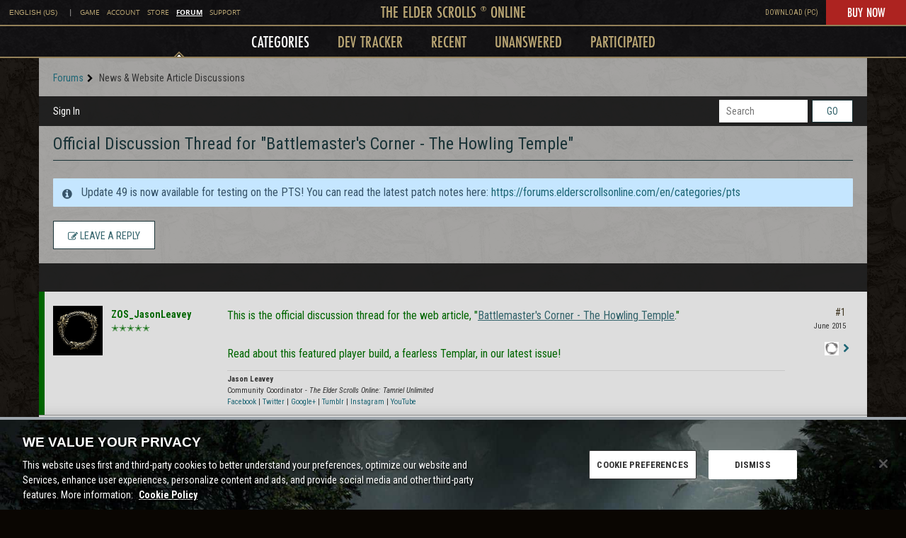

--- FILE ---
content_type: application/x-javascript
request_url: https://forums.elderscrollsonline.com/dist/v2/forum/entries/addons/Polls/common.3_o46z5G.min.js
body_size: -123
content:
import{b9 as l,t as o,I as e,o as s}from"../../forum.X2TAQpmI.min.js";import{j as a}from"../../../vendor/vendor/react-core.c73_GU-I.min.js";import{C as t}from"../../../chunks/addons/vanilla/CommunityPostTypeFilter.DCclJWFT.min.js";function p(){l.addSubType({label:o("Poll"),icon:a.jsx(e,{icon:"search-polls"}),type:"poll"}),t.addPostType({label:o("Polls"),values:["poll"]})}s(()=>{p()});
